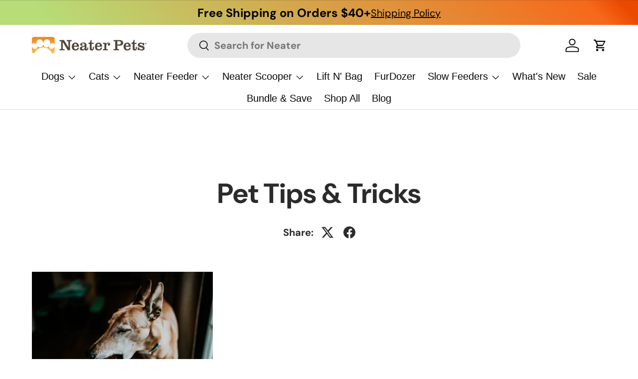

--- FILE ---
content_type: text/javascript
request_url: https://cdn.starapps.studio/apps/via/neater-pets/script-1767609860.js
body_size: 8607
content:
var variantImageAutomator=function(){function convertLanguageCode(languageCode){let langCode=languageCode.toUpperCase();return"PT-BR"===langCode||"PT-PT"===langCode||"ZH-CN"===langCode||"ZH-TW"===langCode?langCode.replace("-","_"):langCode.match(/^[a-zA-Z]{2}-[a-zA-Z]{2}$/)?langCode.substring(0,2):langCode}async function handleMultipartResponse(response){const reader=response.body.getReader(),decoder=new TextDecoder;let buffer="";const parts={initial:null,deferred:null};for(;;){const{done:done,value:value}=await reader.read();if(done)break;if(buffer+=decoder.decode(value,{stream:!0}),buffer.includes("--graphql")){const chunks=buffer.split("--graphql");buffer=chunks.pop()||"";for(const chunk of chunks){if(!chunk.trim())continue;const jsonMatch=chunk.match(/{.*}/s);if(jsonMatch)try{const data=JSON.parse(jsonMatch[0]);parts.initial?parts.deferred=data:parts.initial=data}catch(e){console.error("Error parsing chunk:",e)}}}}return parts}async function fetchProductVariantsWithGraphQLDefer(handle){const startTime=performance.now();let allVariants=[],hasNextPage=!0,cursor=null,productData=null,retryCount=0;const MAX_RETRIES=3,API_VERSION="2025-10";let locale=convertLanguageCode(window.Shopify.locale),countryIsoCode=window.Shopify.country;try{let shopDomain=window.Shopify?.shop;const endpoint=shopDomain?`https://${shopDomain}/api/${API_VERSION}/graphql.json`:`/api/${API_VERSION}/graphql.json`;if(!handle){const pathMatch=window.location.pathname.match(/\/products\/([^\/]+)/);if(pathMatch&&pathMatch[1])handle=decodeURIComponent(pathMatch[1]);else{let metaUrl=document.querySelector('meta[property="og:url"]');metaUrl&&(handle=decodeURIComponent(metaUrl.split("/").pop()))}if(!handle)throw new Error("Couldn't determine product handle")}for(;hasNextPage&&retryCount<MAX_RETRIES;)try{const fetchOptions={method:"POST",headers:{"Content-Type":"application/json","X-Shopify-Storefront-Access-Token":storefront_access_token,Accept:"multipart/mixed; deferSpec=20220824"},body:JSON.stringify({query:graphqlQuery,variables:{handle:handle,variantsCursor:cursor,locale:locale,countryIsoCode:countryIsoCode.toUpperCase()}}),credentials:"same-origin"},controller=new AbortController,timeoutId=setTimeout(()=>controller.abort(),6500);fetchOptions.signal=controller.signal;const response=await fetch(endpoint,fetchOptions);if(clearTimeout(timeoutId),!response.ok)throw new Error(`HTTP error! Status: ${response.status}`);let pageResponse;if((response.headers.get("Content-Type")||"").includes("multipart/mixed"))pageResponse=await handleMultipartResponse(response);else{pageResponse={initial:await response.json(),deferred:null}}!productData&&pageResponse.initial?.data?.product&&(productData={...pageResponse.initial.data.product});const deferData=pageResponse.deferred?.incremental?.[pageResponse.deferred.incremental.length-1]?.data?.variants;if(deferData){const variants=deferData.nodes||[];allVariants=[...allVariants,...variants],hasNextPage=deferData.pageInfo?.hasNextPage||!1,cursor=deferData.pageInfo?.endCursor||null,retryCount=0}else hasNextPage=!1}catch(error){retryCount++,console.warn(`Attempt ${retryCount} failed: ${error.message}`),retryCount>=MAX_RETRIES?(console.error("Max retries reached"),hasNextPage=!1):await new Promise(resolve=>setTimeout(resolve,1e3*Math.pow(2,retryCount-1)))}productData&&(productData.variants={...allVariants});const endTime=performance.now();return console.log(`Execution time: ${(endTime-startTime).toFixed(2)} ms`),productJson=convertShopifyGraphQLToProductJSON(productData),void(window.via_product_handle=`/products/${productJson.handle}`)}catch(error){throw console.error("Error while fetching variants:",error),error}}function fetchProductDataFromStoreFront(callback){let productHandle="";const pathMatch=window.location.pathname.match(/\/products\/([^\/]+)/);if(pathMatch&&pathMatch[1])productHandle=decodeURIComponent(pathMatch[1]);else if(product_url){const handle=product_url.match(/\/products\/([^\/]+)/);productHandle=decodeURIComponent(handle[1])}productHandle?window.requestIdleCallback?requestIdleCallback(()=>{fetchProductVariantsWithGraphQLDefer(productHandle).then(()=>{callback()}).catch(error=>{console.error("Failed to fetch product data:",error)})},{timeout:2e3}):setTimeout(()=>{fetchProductVariantsWithGraphQLDefer(productHandle).then(()=>{callback()}).catch(error=>{console.error("Failed to fetch product data:",error)})},1e3):console.error("Could not determine product handle from URL")}function convertShopifyGraphQLToProductJSON(graphqlData){const extractNumericId=globalId=>globalId?parseInt(globalId.split("/").pop()):null,extractOptionValues=options=>options.map((option,index)=>({name:option.name,position:index+1,values:option.values||option.optionValues?.map(ov=>ov.name)||[]})),createVariants=(variantsData,imagesData,mediaData)=>(Array.isArray(variantsData)?variantsData:Object.values(variantsData||{})).map(variant=>{const id=extractNumericId(variant.id),featuredImageId=variant.image?.id;delete variant.id,delete variant.image?.id;const variantImage=imagesData?.nodes?.find(img=>img.id===featuredImageId)||variant.image,variantMedia=mediaData?.nodes?.find(media=>media.previewImage.url===variantImage?.url)||null;return{id:id,featured_image:variantImage?{alt:variantImage.altText||variant.name,id:extractNumericId(variantImage.id),position:1,preview_image:{aspect_ratio:variantImage.width&&variantImage.height?variantImage.width/variantImage.height:.75,height:variantImage.height||252,width:variantImage.width||189,src:variantImage.url||""}}:null,featured_media:variantMedia?{alt:variantMedia.previewImage.altText||variant.name,id:extractNumericId(variantMedia.id),position:1,preview_image:{aspect_ratio:variantMedia.width&&variantMedia.height?variantMedia?.width/variantMedia?.height:.75,height:variantMedia?.height||252,width:variantMedia?.width||189,src:variantMedia.previewImage.url||""}}:null,...variant}}),extractImages=imagesData=>{if(!imagesData)return[];return(imagesData.nodes||imagesData).map((img,index)=>({id:extractNumericId(img.id),product_id:extractNumericId(graphqlData.id),src:img.url,position:index})).filter(Boolean)},extractMedia=mediaData=>{if(!mediaData)return[];return(mediaData.nodes||mediaData).map(media=>({alt:media.previewImage?.altText||media.altText||"Product Image",id:extractNumericId(media.id),position:media.position||1,preview_image:{aspect_ratio:media.previewImage?.width&&media.previewImage?.height?media.previewImage.width/media.previewImage.height:.75,height:media.previewImage?.height||252,width:media.previewImage?.width||189,src:media.previewImage?.url||media.url||""},aspect_ratio:media.previewImage?.width&&media.previewImage?.height?media.previewImage.width/media.previewImage.height:.75,height:media.previewImage?.height||252,media_type:media.mediaContentType?.toLowerCase()||"image",src:media.previewImage?.url||media.url||"",width:media.previewImage?.width||189}))};return{id:extractNumericId(graphqlData.id),title:graphqlData.title||"",handle:graphqlData.handle||"",description:graphqlData.description||"",published_at:graphqlData.publishedAt||(new Date).toISOString(),created_at:graphqlData.createdAt||(new Date).toISOString(),vendor:graphqlData.vendor||"",type:graphqlData.type||"",tags:graphqlData.tags||[],price:graphqlData.price??0,price_min:graphqlData.priceMin??0,price_max:graphqlData.priceMax??0,available:graphqlData.availableForSale??!0,price_varies:graphqlData.priceVaries??!1,compare_at_price:graphqlData.compareAtPrice??null,compare_at_price_min:graphqlData.compareAtPriceMin??0,compare_at_price_max:graphqlData.compareAtPriceMax??0,compare_at_price_varies:graphqlData.compareAtPriceVaries??!1,variants:createVariants(graphqlData.variants,graphqlData.images,graphqlData.media),images:extractImages(graphqlData.images),featured_image:graphqlData.featuredImage?.url||extractImages(graphqlData.images)[0]||"",options:extractOptionValues(graphqlData.options||[]),url:`/products/${graphqlData.handle}`,media:extractMedia(graphqlData.media),requires_selling_plan:graphqlData.requiresSellingPlan??!1,selling_plan_groups:graphqlData.sellingPlanGroups||[]}}function create_element_append_to_body(el,elId,display){display||(display="none");var g=document.createElement(el);g.id=elId,g.style="display:"+display,document.body.appendChild(g)}function find_current_variant(section){var variant_id,element=section||document;default_variant=0==default_variant?Object.keys(product_variants)[0]:default_variant;var queries={};if(document.location.search.substr(1).split("&").forEach(function(q){var i=q.split("=");try{queries[i[0].toString()]=i[1].toString()}catch(err){}}),isNaN(queries.variant)){let selector=element.querySelector('form[action="/cart/add"] [name="id"]:checked')||element.querySelector('form[action="/cart/add"] [name="id"]')||element.querySelector('select[name="id"]')||element.querySelector('[name="id"]');variant_id=selector?selector.value:default_variant}else variant_id=queries.variant?queries.variant:element.querySelector("select option[value='"+default_variant+"']").parentNode.value;return variant_id||default_variant}function is_variant_in_url(){return document.location.href.indexOf("variant=")>=0}function find_current_variant_from_url(){let variantId=null;const urlSearchParams=new URLSearchParams(document.location.search);if(urlSearchParams.has("variant")&&!isNaN(urlSearchParams.get("variant")))return urlSearchParams.get("variant");const hashPart=document.location.hash.substring(1);if(hashPart.includes("variant=")){const hashParams=new URLSearchParams(hashPart.startsWith("?")?hashPart:`?${hashPart}`);if(hashParams.has("variant")&&!isNaN(hashParams.get("variant")))return hashParams.get("variant")}return variantId}function is_array_equal(a1,a2){return JSON.stringify(a1)===JSON.stringify(a2)}function find_variant_media(variant_id){var variant_media;if(variant_id||(variant_id=find_current_variant()),variants_media.hasOwnProperty(variant_id)?variant_media=variants_media[variant_id]:(variant_id=find_current_variant_from_url(),variant_media=variants_media.hasOwnProperty(variant_id)?variants_media[variant_id]:variants_media[default_variant]),!variant_media||0==variant_media.length||skip_showcase_image>=product_media.length)return product_media;if(!is_home&&"no_action"!=only_run_if_variant_in_url&&!is_variant_in_url()){function showcase_images(){return variants_media.g.length?variants_media.g:variant_assigned_media}function skipped_and_showcase_images(){let images=variants_media.skipped.concat(variants_media.g);return images.length?images:variant_assigned_media}if(selection_vid=0,"showcase_only"==only_run_if_variant_in_url)return showcase_images();if("showcase_and_variants"==only_run_if_variant_in_url)return variants_media.g.concat(variant_assigned_media);if("featured_only"==only_run_if_variant_in_url)return[product_media[0]];if("featured_and_showcase"==only_run_if_variant_in_url)return skip_showcase_image>0?[product_media[0]].concat(variants_media.g):showcase_images();if("skipped_and_showcase"==only_run_if_variant_in_url)return skipped_and_showcase_images();if("show_all"==only_run_if_variant_in_url)return product_media}if("at_start"==general_images_position)variant_media=variants_media.g.concat(variant_media);else if("at_end"==general_images_position)variant_media=variant_media.concat(variants_media.g);else if("featured_at_start_showcase_at_end"==general_images_position){const generalImages=variants_media.g;if(generalImages.length>0){const firstElement=[generalImages[0]],restElements=generalImages.slice(1);variant_media=firstElement.concat(variant_media).concat(restElements)}}return variant_media&&0!=variant_media.length?priority_video?moveVideoToFront(variant_media):variant_media:product_media}function moveVideoToFront(arr){const videoIndex=arr.findIndex(obj=>"video"===obj.media_type||"external_video"===obj.media_type);if(videoIndex>-1){const videoObj=arr.splice(videoIndex,1)[0];arr.unshift(videoObj)}return arr}const graphqlQuery="\n    query productDetails(\n        $countryIsoCode: CountryCode,\n        $locale: LanguageCode,\n        $handle: String!,\n        $variantsCursor: String\n    ) @inContext(country: $countryIsoCode, language: $locale) {\n        product(handle: $handle) {\n            id\n            handle\n            title\n            vendor\n            availableForSale\n            onlineStoreUrl\n            tags\n            publishedAt\n            featuredImage{\n                id\n                url\n            }\n            options{\n                id\n                name\n                values\n                optionValues{\n                    id\n                    name\n                }\n            }\n            images(first: 250){\n                nodes{\n                    id\n                    url\n                    altText\n                }\n            }\n            media(first: 250){\n                nodes{\n                    id\n                    previewImage {\n                        url\n                        altText\n                    }\n                    mediaContentType\n                }\n            }\n\n            ... on Product @defer {\n                variants(first: 250, after: $variantsCursor) {\n                    nodes {\n                        id\n                        availableForSale\n                        quantityAvailable\n                        title\n                        sku\n                        image{\n                        id\n                        }\n                        selectedOptions {\n                            name\n                            value\n                        }\n                    }\n                    pageInfo {\n                        hasNextPage\n                        endCursor\n                    }\n                }\n            }\n        }\n    }\n\n";var quick_view_enabled=!1,skip_showcase_image=1,selected_theme_name="Enterprise",product_data_source="js",storefront_access_token="";const is_js_data_source="js"===product_data_source,is_storefront_data_source="storefront"===product_data_source;var priority_video=!1,can_execute_script=!1,only_run_if_variant_in_url="no_action",limit_on_product="none",product_url="",is_product_preview=window.location.href.toLowerCase().indexOf("/products_preview")>=0,is_product_page=/\/products\/|\/produkty\/|\/produkte\//.test(window.location.href.toLowerCase()),is_home="/"==window.location.pathname||/^\/[a-z]{2}\/?$/.test(window.location.pathname),is_pages=window.location.pathname.indexOf("/pages/")>=0,is_collection=1===window.location.pathname.search("collections"),variant_id=0,selection_vid=0,last_variant_images={};if((is_home||is_pages||is_collection||is_product_page||is_product_preview)&&(can_execute_script=!0),quick_view_enabled)var jTimer=setInterval(function(){window.$&&window.jQuery,clearInterval(jTimer)},10);if(can_execute_script){if(is_home){if("Startup"==selected_theme_name)product_url=document.querySelector('[data-section-type="featured-product"] .product-title a')?document.querySelector('[data-section-type="featured-product"] .product-title a').href:"";else if("Flow"==selected_theme_name)product_url=document.querySelector("#product-box .product-details--form-wrapper a")?document.querySelector("#product-box .product-details--form-wrapper a").href:"";else if("Debut"==selected_theme_name);else if("Success theme"==selected_theme_name);else if("Supply V2"==selected_theme_name)product_url=document.querySelector('[data-section-type="product-template"] a.full-details')?document.querySelector('[data-section-type="product-template"] a.full-details').href:"";else if("Launch"==selected_theme_name)product_url=document.querySelector(".home-featured-product .product-title a")?document.querySelector(".home-featured-product .product-title a").href:"";else if("Responsive"==selected_theme_name)product_url=document.querySelector(".featured-product-section .product_name a")?document.querySelector(".featured-product-section .product_name a").href:"";else if("Streamline"==selected_theme_name);else if("Broadcast"==selected_theme_name)product_url=document.querySelector('[data-section-type="product"] .product__title a')?document.querySelector('[data-section-type="product"] .product__title a').href:"";else if("Palo Alto V2"==selected_theme_name)product_url=document.querySelector('[data-section-type="featured-product"]:first-child .featured-product-title a')?document.querySelector('[data-section-type="featured-product"]:first-child .featured-product-title a').href:"";else if("Startup V3"==selected_theme_name)product_url=document.querySelector(".product-title a")?document.querySelector(".product-title a").href:"";else if(["Turbo","Turbo Seoul","Turbo Florence","Turbo Portland","Turbo Chicago","Turbo Dubai","Turbo Tennessee"].indexOf(selected_theme_name)>=0)product_url=document.querySelector(".product_section .product_name a")?document.querySelector(".product_section .product_name a").href:"";else if("Palo Alto V3"==selected_theme_name)product_url=document.querySelector('[data-section-type="featured-product"] .featured-product-title a')?document.querySelector('[data-section-type="featured-product"] .featured-product-title a').href:"";else if("Warehouse"==selected_theme_name)product_url=document.querySelector('[data-section-type="product"]:last-child .product-meta__title a')?document.querySelector('[data-section-type="product"]:last-child .product-meta__title a').href:"";else if("Flex"==selected_theme_name)product_url=document.querySelector(".shopify-section.featured-product-section.jsProduct .product-thumbnail__title a")?document.querySelector(".shopify-section.featured-product-section.jsProduct .product-thumbnail__title a").href:"";else if(["Empire V5.1","Superstore V2"].indexOf(selected_theme_name)>=0){let product_links=document.querySelectorAll(".featured-product--container .product-link");product_url=product_links.length?product_links[product_links.length-1].href:""}product_url=product_url.replace(/\/$/,"").split("?")[0].split("#")[0]}else if(is_pages)"Broadcast"==selected_theme_name&&(product_url=document.querySelector('[data-section-type="product"] .product__title a')?document.querySelector('[data-section-type="product"] .product__title a').href:""),"Concept"==selected_theme_name&&(product_url=document.querySelector(".featured-product product-info a.product__more")?.href),product_url=product_url.replace(/\/$/,"").split("?")[0].split("#")[0];else if(is_collection&&!is_product_page)if("Habitat"==selected_theme_name){if(product_url=document.querySelector(".shopify-section.product-section [sa-product-url]")?.href,!product_url){let intervalId=setInterval(function(){variantImageAutomator(),clearInterval(intervalId)},200);return}}else"Vision"==selected_theme_name||(product_url=window.product_handle||"");else product_url=window.location.pathname.replace(/\/$/,"").replace("//","/");if(product_url?.length&&(void 0===window.via_product_handle||window.via_product_handle!=product_url)){var productJson;window.via_product_handle=product_url;var variants={},product_variants={};variants.g=[],variants.skipped=[];var product_images=[],default_variant=0,general_images_position="at_end",variant_assigned_images=[],variants_media={},product_media=[];variants_media.g=[],variants_media.skipped=[];var variant_assigned_media=[],product_tags="",variant_assigned_images_ids=[],variant_assigned_media_ids=[],all_variant_media=[],all_variant_images=[];function assign_variants_media(productJson){product_media=productJson.media,productJson.variants.forEach(function(variant){variant.featured_image&&-1==variant_assigned_images_ids.indexOf(variant.featured_image.id)&&(variant_assigned_images_ids.push(variant.featured_image.id),variant_assigned_images.push(variant.featured_image)),variant.featured_media&&-1==variant_assigned_media_ids.indexOf(variant.featured_media.id)&&(variant_assigned_media_ids.push(variant.featured_media.id),variant_assigned_media.push(variant.featured_media)),!default_variant&&variant.available&&(default_variant=variant.id),variant.featured_media&&(all_variant_media[variant.featured_media.id]||(all_variant_media[variant.featured_media.id]=[]),all_variant_media[variant.featured_media.id].push(variant.id)),variants_media[variant.id]=[],variant.featured_image&&(all_variant_images[variant.featured_image.id]||(all_variant_images[variant.featured_image.id]=[]),all_variant_images[variant.featured_image.id].push(variant.id)),variants[variant.id]=[],product_variants[variant.id]=variant});var general_media=!0,current_variant_ids=[];product_media.forEach(function(media,index){general_media&&-1==variant_assigned_media_ids.indexOf(media.id)?skip_showcase_image>0&&index<skip_showcase_image?variants_media.skipped.push(media):variants_media.g.push(media):(general_media=!1,(current_variant_ids=all_variant_media[media.id]?all_variant_media[media.id]:current_variant_ids).forEach(function(variant_id){variants_media[variant_id].push(media)}))})}function assign_variant_images(images){var general_images=!0,current_variant_ids=[];(product_images=images).forEach(function(image,index){general_images&&-1==variant_assigned_images_ids.indexOf(image.id)?skip_showcase_image>0&&index<skip_showcase_image?variants.skipped.push(image):variants.g.push(image):(general_images=!1,(current_variant_ids=all_variant_images[image.id]?all_variant_images[image.id]:current_variant_ids).forEach(function(variant_id){variants[variant_id].push(image)}))})}function is_correct_theme_selected(){let excluded_theme_names="Shogun Page Builder App, GemPages Page Builder App, LayoutHub Easy Page Builder App, MagicZoomPlus App, MyCustomTheme, PageFly Advanced Page Builder App",excluded_stores_domains=["e28ecc.myshopify.com"];if(Shopify.theme&&Shopify.theme.name){let theme_name="Enterprise".toLowerCase(),current_live_theme=Shopify.theme.schema_name?.toLowerCase();if(excluded_theme_names.includes(theme_name))return!0;if(!theme_name.includes(current_live_theme)&&"mycustomtheme"!==theme_name&&!excluded_stores_domains.includes(Shopify.shop))return console.log(`If StarApps Variant Image app is not working, please select ${current_live_theme} as theme in app dashboard or request support.`),!1}return!0}function is_restrictable(){return"include_selected"==limit_on_product&&0==/via_enabled|viaenabled|via-enabled|__via_enabled/.test(product_tags.toLowerCase())||"exclude_selected"==limit_on_product&&1==/via_disabled|via-disabled|viadisabled|__via_disabled/.test(product_tags.toLowerCase())}function get_ready_with_data(_callback){var DONE=4,OK=200,xhr_for_js=new XMLHttpRequest;return xhr_for_js.open("GET",product_url+".js",!0),xhr_for_js.send(),xhr_for_js.onreadystatechange=function(){if(xhr_for_js.readyState===DONE&&xhr_for_js.status===OK){if(productJson=JSON.parse(xhr_for_js.responseText),product_tags=productJson.tags.join(),(void 0===productJson.media||0==productJson.media.length)&&0==productJson.images.length)return;assign_variants_media(productJson);var xhr_for_json=new XMLHttpRequest;xhr_for_json.open("GET",product_url+".json",!0),xhr_for_json.send(),xhr_for_json.onreadystatechange=function(){xhr_for_json.readyState===DONE&&(xhr_for_json.status===OK&&(assign_variant_images(JSON.parse(xhr_for_json.responseText).product.images),_callback()))}}},!0}function processJSONInformation(){product_tags=productJson.tags.join();const images=is_storefront_data_source?productJson.images:productJson.product_images;assign_variants_media(productJson),assign_variant_images(images),execute_app_code()}function isNoVariantProduct(){return 1==productJson.variants.length&&productJson.variants[0].title.toLowerCase().includes("default")}const handleProductDataFetch=()=>{is_product_preview||productJson&&productJson.media||(is_js_data_source&&get_ready_with_data(execute_app_code),is_storefront_data_source&&fetchProductDataFromStoreFront(processJSONInformation))};function run(){if(is_product_preview)try{productJson=JSON.parse(document.querySelector("[sa-product-json]").innerText),processJSONInformation()}catch(e){setTimeout(function(){run()},100)}handleProductDataFetch()}function execute_app_code(){if(!(is_restrictable()||1==product_media.length&&1==product_images.length||isNoVariantProduct())){is_correct_theme_selected();var nTimer=setInterval(function(){if("interactive"==document.readyState||"complete"==document.readyState){clearInterval(nTimer);var section=document.querySelector(".product.js-product");create_element_append_to_body("div","multi-variant-info"),create_element_append_to_body("div","multi-variant-thumb"),create_element_append_to_body("div","multi-variant-modal");var media_gallery=section.querySelector("media-gallery"),thumb_gallery=(media_gallery.querySelector(".media-viewer"),media_gallery.querySelector(".media-thumbs"));if("bone-st-dev.myshopify.com"===Shopify.shop)try{$(thumb_gallery).slick("destroy")}catch(err){console.warn("Destroy fail(ignore)",err)}document.getElementById("multi-variant-info").innerHTML=media_gallery.innerHTML,document.getElementById("multi-variant-thumb").innerHTML=thumb_gallery?thumb_gallery.innerHTML:"",media_gallery.removeAttribute("data-media-grouping-enabled");var media_clone=media_gallery.cloneNode(!0);media_clone.classList.add("starapps"),media_clone.querySelectorAll("product-message").forEach(x=>x.classList.add("product-message--out"));var selectors=document.querySelectorAll('select, .product__info-wrapper, .panda-swatch, .single-option-selector, label, .swatches .swatch-selector, form[action="/cart/add"]');function variant_change_event(){setTimeout(function(){variant_id=find_current_variant(),selection_vid!=variant_id&&(enterprise_change_images(variant_id),selection_vid=variant_id);const viaIntervalId=setInterval(function(){const gallery=document.querySelector("media-gallery.starapps");if(!gallery)return;const thumbs=gallery.querySelectorAll(".media-thumbs .media-thumbs__item");thumbs.forEach(thumb=>thumb.removeAttribute("style"));Array.from(thumbs).some(thumb=>thumb.hasAttribute("style"))||clearInterval(viaIntervalId)},1e3)},100)}function enterprise_change_images(variant_id){function recreateZoomGallery(index){const modal_gallery=document.querySelector("modal-dialog[open]");if(modal_gallery){modal_gallery.style.opacity=.1;const gallery_zoom=modal_gallery.querySelector("gallery-zoom");if(gallery_zoom){const main_zoom_image=gallery_zoom.querySelector(".gallery-zoom__zoom-image");gallery_zoom.querySelector(".gallery-zoom__thumbs").innerHTML=modal_images,main_zoom_image?.setAttribute("src",variant_images[index]?.src),gallery_zoom.replaceWith(gallery_zoom.cloneNode(!0)),modal_gallery.style.opacity=1,setTimeout(()=>{document.querySelectorAll("modal-dialog[open] .media-thumbs__btn")[index]?.click()},200)}}}if(variant_images=find_variant_media(variant_id),is_array_equal(last_variant_images,variant_images))return;last_variant_images=variant_images;var slide_images="",thumb_images="",modal_images="";variant_images.forEach((image,index)=>{let main=document.querySelector("#multi-variant-info .media-viewer__item[data-media-id='"+image.id+"']");0===index&&main.classList.add("is-current-variant"),main.removeAttribute("style"),slide_images+=main.outerHTML;let thumb=document.querySelector("#multi-variant-thumb .media-thumbs__item[data-media-id='"+image.id+"']");thumb&&(thumb.removeAttribute("style"),thumb?.classList.remove("slick-slide","slick-current","slick-active","theme-class2"),thumb_images+=thumb.outerHTML);let modal=document.querySelector("#multi-variant-info .js-media-zoom-template")?.content?.querySelector("carousel-slider .gallery-zoom__thumb[data-media-id='"+image.id+"']");modal&&(modal.removeAttribute("style"),modal.removeAttribute("hidden"),modal_images+=modal.outerHTML)}),media_gallery.style.display="none",media_gallery.style.opacity=0,document.querySelector("media-gallery.starapps")&&document.querySelector("media-gallery.starapps").remove(),media_clone.querySelector(".media-viewer").innerHTML=slide_images,thumb_gallery&&(media_clone.querySelector(".media-thumbs").classList.remove("slick-slide","slick-current","slick-active","theme-class2"),media_clone.querySelector(".media-thumbs").innerHTML=thumb_images);let counterCurrent=media_clone.querySelector(".media-ctrl__current-item");counterCurrent&&(counterCurrent.textContent=1),media_gallery.insertAdjacentHTML("afterend",media_clone.cloneNode(!0).outerHTML),thumb_gallery&&(document.querySelector("media-gallery.starapps").querySelector(".media-thumbs .media-thumbs__item .media-thumbs__btn").click(),setTimeout(()=>{document.querySelector("media-gallery.starapps").querySelectorAll(".media-thumbs .media-thumbs__item ").forEach(thumb=>{thumb.setAttribute("class","media-thumbs__item"),thumb.removeAttribute("style")}),document.querySelector("media-gallery.starapps").querySelectorAll(".media-viewer .media-viewer__item ").forEach(main=>{main.removeAttribute("style")})},200)),"bone-st-dev.myshopify.com"===Shopify.shop&&($(".starapps .media-thumbs").slick({infinite:!0,slidesToShow:6,vertical:!0,arrows:!0,draggable:!0,prevArrow:'<button class="previuos"><svg xmlns="http://www.w3.org/2000/svg" width="121" height="34" viewBox="0 0 121 34" fill="none"><rect y="34" width="34" height="121" transform="rotate(-90 0 34)" fill="url(#paint0_linear_1643_12909)"/> <path d="M60.25 4.50781C60.25 4.92203 60.5858 5.25781 61 5.25781C61.4142 5.25781 61.75 4.92203 61.75 4.50781L60.25 4.50781ZM61.5303 3.86742C61.2374 3.57453 60.7626 3.57453 60.4697 3.86742L55.6967 8.64039C55.4038 8.93329 55.4038 9.40816 55.6967 9.70105C55.9896 9.99395 56.4645 9.99395 56.7574 9.70105L61 5.45841L65.2426 9.70105C65.5355 9.99395 66.0104 9.99395 66.3033 9.70105C66.5962 9.40816 66.5962 8.93329 66.3033 8.64039L61.5303 3.86742ZM61.75 4.50781L61.75 4.39775L60.25 4.39775L60.25 4.50781L61.75 4.50781Z" fill="#81807F"/><defs><linearGradient id="paint0_linear_1643_12909" x1="-1.16149" y1="96.2462" x2="34" y2="96.2462" gradientUnits="userSpaceOnUse"><stop stop-color="white" stop-opacity="0.09"/><stop offset="1" stop-color="white"/></linearGradient></defs></svg></button>',nextArrow:'<button class="next"><svg xmlns="http://www.w3.org/2000/svg" width="121" height="35" viewBox="0 0 121 35" fill="none"><rect x="121" y="0.25" width="34" height="121" transform="rotate(90 121 0.25)" fill="url(#paint0_linear_1643_12913)"/><path d="M60.75 29.7422C60.75 29.328 60.4142 28.9922 60 28.9922C59.5858 28.9922 59.25 29.328 59.25 29.7422L60.75 29.7422ZM59.4697 30.3826C59.7626 30.6755 60.2374 30.6755 60.5303 30.3826L65.3033 25.6096C65.5962 25.3167 65.5962 24.8418 65.3033 24.5489C65.0104 24.2561 64.5355 24.2561 64.2426 24.5489L60 28.7916L55.7574 24.5489C55.4645 24.2561 54.9896 24.2561 54.6967 24.5489C54.4038 24.8418 54.4038 25.3167 54.6967 25.6096L59.4697 30.3826ZM59.25 29.7422L59.25 29.8522L60.75 29.8522L60.75 29.7422L59.25 29.7422Z" fill="#81807F"/><defs><linearGradient id="paint0_linear_1643_12913" x1="119.839" y1="62.4962" x2="155" y2="62.4962" gradientUnits="userSpaceOnUse"><stop stop-color="white" stop-opacity="0.09"/><stop offset="1" stop-color="white"/></linearGradient></defs></svg></button>',responsive:[{breakpoint:1400,settings:{slidesToShow:4,slidesToScroll:3,infinite:!0,draggable:!0}},{breakpoint:600,settings:{slidesToShow:2,slidesToScroll:2,draggable:!0}}]}),$(".close-svg-btn").click(function(){$(".text-with-svg").hide()}));const gallery_zommers=document.querySelectorAll("media-gallery.starapps gallery-zoom-open");gallery_zommers?.forEach((zoom_btn,index)=>{zoom_btn.addEventListener("click",function(){recreateZoomGallery(index)})})}selectors&&Object.entries(selectors).forEach(([index,selector])=>{selector.addEventListener("click",variant_change_event,!1),selector.addEventListener("change",variant_change_event,!1)}),enterprise_change_images()}},10)}}run()}}};variantImageAutomator();